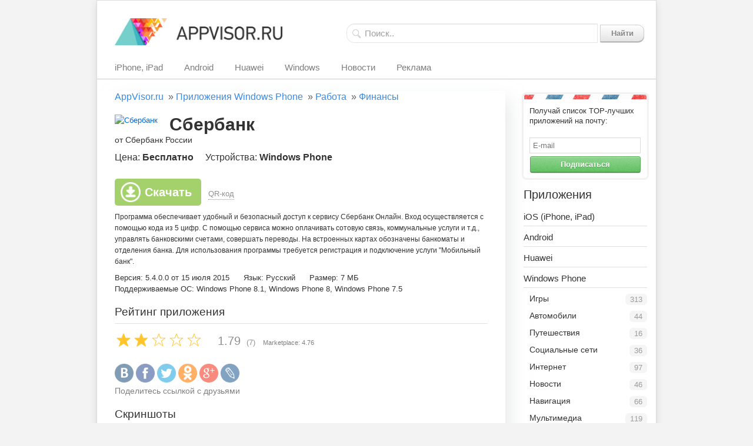

--- FILE ---
content_type: text/html; charset=utf-8
request_url: https://appvisor.ru/app/windows-phone/sberbank-197/
body_size: 6983
content:
<!doctype html>  
<html>  
<head>
	<meta http-equiv="Content-Type" content="text/html; charset=utf-8" />
	<title>Сбербанк для Windows Phone скачать бесплатно, отзывы, видео</title>
	<meta name="description" content="" />
	<meta name="keywords" content="" />
	<meta name="viewport" content="width=device-width, initial-scale=1">
	<meta name="google-site-verification" content="jnX_I4mP5Zf6vuKfcS-CqB5o2QNsHUYC5GSYHbSIcx0" />
	<meta name='yandex-verification' content='629244bf511c3375' />
	<link rel="stylesheet" type="text/css" href="/images/css/main.css" />
	<link rel="stylesheet" type="text/css" href="/images/css/content.css" />
	<link rel="stylesheet" type="text/css" href="/images/css/icons.css" />
	<link rel="stylesheet" type="text/css" href="/system/modules/comment/css/comment.css" />
	<link rel="shortcut icon" href="/images/favicon.png" />
	<link rel="alternate" type="application/rss+xml" title="AppVisor.ru" href="https://appvisor.ru/rss/" />
	<script type="text/javascript" src="/js/jquery.js"></script>
	<script type="text/javascript" src="/js/debounce.js"></script>
	<script type="text/javascript" src="/js/common.js"></script>
	<script type="text/javascript" src="/js/modal/modal.js"></script>
	<link rel="stylesheet" type="text/css" href="/js/modal/modal.css" />
	<script type="text/javascript" src="/js/extsrc.js"></script>
    <script>window.yaContextCb=window.yaContextCb||[]</script>
    <script src="https://yandex.ru/ads/system/context.js" async></script>
	<script type="text/javascript" src="/js/jquery.form.js"></script>
	<script type="text/javascript" src="/system/modules/app/js/app.js"></script>
	<script type="text/javascript" src="/system/modules/comment/js/comment.js"></script>
	<meta property="og:type" content="article" />
	<meta property="og:title" content="Сбербанк для Windows Phone" />
	<meta property="og:description" content="Программа обеспечивает удобный и безопасный доступ к сервису Сбербанк Онлайн. Вход осуществляется с помощью кода из 5 цифр. С помощью сервиса можно оплачивать сотовую связь, коммунальные услуги и т.д...." />
	<meta property="og:url" content="https://appvisor.ru/app/windows-phone/sberbank-197/" />
	<meta property="og:image" content="https://appvisor.ru/uploads/wphone/1/892/sberbank.jpg" />
	<meta property="og:site_name" content="AppVisor.ru" />
</head>
<body>
	
	<section id="wrapper">
		<div id="body">

			<div class="header_btn">
                <span></span>
                <span></span>
                <span></span>
            </div>

			<header>
				<div id="logo">
					<a href="/"><img src="/images/template/logo.jpg" alt="Appvisor.ru" /></a>
					<form id="fsearch" method="get" action="/search/"><input type="text" name="query" placeholder="Поиск.." autocomplete="off" /> <button type="submit" class="button">Найти</button></form>
				</div>
				<nav id="head">
					<ul>
                        <li><a href="/ios/">iPhone, iPad</a></li>
                        <li><a href="/android/">Android</a></li>
                        <li><a href="/huawei/">Huawei</a></li>
                        <li><a href="/windows-phone/">Windows</a></li>
                        <li><a href="/post/">Новости</a></li>
                        <li><a href="/info/pr/">Реклама</a></li>
					</ul>
				</nav>
			</header>
			<div id="content">
				<ul class="breadcrumbs">
					<li><a href="/">AppVisor.ru</a>&nbsp;&nbsp;&raquo;</li>
					<li><a href="/windows-phone/">Приложения Windows Phone</a>&nbsp;&nbsp;&raquo;</li>
					<li><a href="/windows-phone/work/">Работа</a>&nbsp;&nbsp;&raquo;</li>
					<li><a href="/windows-phone/work/finance/">Финансы</a></li>
				</ul>
				<div id="app_info">
					<div class="app_head">
						<div class="image">
							<a href="https://appvisor.ru/download/windows_phone-197/" target="_blank"><img src="/uploads/wphone/1/892/sberbank.jpg" alt="Сбербанк" /></a>
						</div>
						<div class="details">
							<h1>Сбербанк</h1>
							<div class="line_1">от Сбербанк России</div>
							<div class="line_2"><span class="price">Цена: <b>Бесплатно</b></span><span class="device">Устройства: <b>Windows Phone</b></span></div>
							<div class="download">
								<a class="button-download" target="_blank" href="https://appvisor.ru/download/windows_phone-197/" title="Скачать Сбербанк с Microsoft.com">Скачать</a>
								<span class="qr app pointer" url="https://appvisor.ru/app/windows-phone/sberbank-197/" top="17" left="157" width="140">QR-код</span>
							</div>
						</div>
					</div>
					<div style="max-height: 300px;"><!-- Yandex.RTB R-A-752412-3 -->
            <div id="yandex_rtb_R-A-752412-3" class="margin_bottom_15"></div>
            <script>window.yaContextCb.push(()=>{
              Ya.Context.AdvManager.render({
                renderTo: 'yandex_rtb_R-A-752412-3',
                blockId: 'R-A-752412-3'
              })
            })</script></div>
					<div id="description">
						<div><p>Программа обеспечивает удобный и безопасный доступ к сервису Сбербанк Онлайн. Вход осуществляется с помощью кода из 5 цифр. С помощью сервиса можно оплачивать сотовую связь, коммунальные услуги и т.д., управлять банковскими счетами, совершать переводы. На встроенных картах обозначены банкоматы и отделения банка. Для использования программы требуется регистрация и подключение услуги "Мобильный банк".</p></div>
						<div><span class="version">Версия: 5.4.0.0 от 15 июля 2015</span> <span class="language">Язык: Русский</span> <span class="size">Размер: 7 МБ</span></div>
						<div>Поддерживаемые ОС: Windows Phone 8.1, Windows Phone 8, Windows Phone 7.5</div>
					</div>
					
					<p class="header">Рейтинг приложения</p>
					<div id="app_rating">
						<div class="rate">
							<span class="rating">
								<span class="value" style="width: 35.8%" title="Рейтинг: 1.79" value="35.8" type="wphone" id="197"></span>
							</span>
						</div>
						<div id="values">
							<span id="rating_appvisor" title="Рейтинг AppVisor: 1.79">1.79</span>
							<span id="vote_count" title="Проголосовало: 7">(7)</span>
							<span id="app_source_rating" class="dark_gray" title="Рейтинг каталога Microsoft Windows Phone: 4.76">Marketplace: 4.76</span>
						</div>
						<div id="repost">
							<div id="vk_like"></div>
							<div id="fb_like"><iframe src="//www.facebook.com/plugins/like.php?href=https://appvisor.ru/app/windows-phone/sberbank-197/&amp;width=110&amp;height=21&amp;colorscheme=light&amp;layout=button_count&amp;action=like&amp;show_faces=true&amp;locale=en_US&amp;send=false" scrolling="no" frameborder="0" style="border:none; overflow:hidden; width:110px; height:21px; margin-top: 1px;" allowTransparency="true"></iframe></div>
						</div>
						<br />
						<div id="rating_result"></div>
					</div>
					
					<div id="social-icons">
						<a class="url_click_2" width="600" height="500" href="#" url="/go/vkontakte:aHR0cHM6Ly92ay5jb20vc2hhcmUucGhwP3VybD1odHRwczovL2FwcHZpc29yLnJ1L2FwcC93aW5kb3dzLXBob25lL3NiZXJiYW5rLTE5Ny8=/" title="Вконтакте"><img src="/images/template/social/m/vk.png" alt="" /></a>
						<a class="url_click_2" width="600" height="500" href="#" url="/go/facebook:aHR0cHM6Ly93d3cuZmFjZWJvb2suY29tL3NoYXJlci9zaGFyZXIucGhwP3U9aHR0cHM6Ly9hcHB2aXNvci5ydS9hcHAvd2luZG93cy1waG9uZS9zYmVyYmFuay0xOTcv/" title="Facebook"><img src="/images/template/social/m/facebook.png" alt="" /></a>
						<a class="url_click_2" width="600" height="500" href="#" url="/go/twitter:aHR0cHM6Ly9zaGFyZS55YW5kZXgucnUvZ28ueG1sP3NlcnZpY2U9dHdpdHRlciZ1cmw9aHR0cHM6Ly9hcHB2aXNvci5ydS9hcHAvd2luZG93cy1waG9uZS9zYmVyYmFuay0xOTcv/" title="Twitter"><img src="/images/template/social/m/twitter.png" alt="" /></a>
						<a class="url_click_2" width="600" height="500" href="#" url="/go/odnoklassniki:aHR0cHM6Ly9zaGFyZS55YW5kZXgucnUvZ28ueG1sP3NlcnZpY2U9b2Rub2tsYXNzbmlraSZ1cmw9aHR0cHM6Ly9hcHB2aXNvci5ydS9hcHAvd2luZG93cy1waG9uZS9zYmVyYmFuay0xOTcv/" title="Одноклассники"><img src="/images/template/social/m/odnoklassniki.png" alt="" /></a>
						<a class="url_click_2" width="600" height="500" href="#" url="/go/google_plus:aHR0cHM6Ly9zaGFyZS55YW5kZXgucnUvZ28ueG1sP3NlcnZpY2U9Z3BsdXMmdXJsPWh0dHBzOi8vYXBwdmlzb3IucnUvYXBwL3dpbmRvd3MtcGhvbmUvc2JlcmJhbmstMTk3Lw==/" title="Google+"><img src="/images/template/social/m/googleplus.png" alt="" /></a>
						<a class="url_click_2" width="600" height="500" href="#" url="/go/lj:aHR0cHM6Ly9zaGFyZS55YW5kZXgucnUvZ28ueG1sP3NlcnZpY2U9bGomdXJsPWh0dHBzOi8vYXBwdmlzb3IucnUvYXBwL3dpbmRvd3MtcGhvbmUvc2JlcmJhbmstMTk3Lw==/" title="LiveJournal"><img src="/images/template/social/m/livejournal.png" alt="" /></a>
						<br />
						<span class="font_14 dark_gray">Поделитесь ссылкой с друзьями</span>
					</div>
					
					<p class="header">Скриншоты</p>
					<ul id="screenshots">
						<li><img class="screenshot" src="/uploads/wphone/1/892/1.png" alt="" /></li><li><img class="screenshot" src="/uploads/wphone/1/892/2.png" alt="" /></li><li><img class="screenshot" src="/uploads/wphone/1/892/3.png" alt="" /></li><li><img class="screenshot" src="/uploads/wphone/1/892/4.png" alt="" /></li><li><img class="screenshot" src="/uploads/wphone/1/892/5.png" alt="" /></li>
					</ul>
					<!-- Yandex.RTB R-A-752412-4 -->
            <div id="yandex_rtb_R-A-752412-4" class="margin_bottom_20"></div>
            <script>window.yaContextCb.push(()=>{
              Ya.Context.AdvManager.render({
                renderTo: 'yandex_rtb_R-A-752412-4',
                blockId: 'R-A-752412-4'
              })
            })</script><p class="header">Видео</p>
					<div id="videos">
						<div class="margin_bottom_20">
							<span class="font_15">Короткий видеообзор</span>
							<br />
							<div class="margin_top_10">
								<iframe width="640px" height="360px" src="https://www.youtube.com/embed/GAGYvyk3ajI?rel=0" frameborder="0" allowfullscreen></iframe>
							</div>
						</div>
						
						<p><a class="icon action video font_11 color_body" href="#app_video_add" type="windows-phone">Добавить видеоролик</a></p>
						<div id="app_video_add_form"></div>
					</div>
					
					<p class="header">Обзоры</p>
					<div id="reviews">
						
						<p><a class="icon action plus font_11 color_body" href="#app_review_add" type="windows-phone">Добавить ссылку на обзор</a></p>
						<div id="app_review_add_form"></div>
					</div>
					
					<p class="header">Полезные ссылки</p>
					<div id="help_data">
						
						<p><a class="icon action plus font_11 color_body" href="#app_help_data_add" type="windows-phone">Добавить ссылку</a></p>
						<div id="app_help_data_add_form"></div>
					</div>
					


				</div>
				
				<div class="comment-form">
					<p class="header">Отзывы и комментирии</p>
					<form method="post" action="/system/modules/comment/comment.ajax.php">
						
						<input type="text" name="name" placeholder="Имя" />
						<br />
						<input type="text" name="email" placeholder="E-mail" />
						<br />
						<textarea name="text" placeholder="Текст сообщения"></textarea>
						<input id="content_id" type="hidden" name="id" value="197" />
						<input id="comment_id_name" type="hidden" name="id_name" value="content_id" />
						<input id="comment_type" type="hidden" name="type" value="content_wphone" />
						<input type="hidden" name="parent_cid" value="0" />
						<div id="result"></div>
						<button class="button" type="submit" style="margin-top: 8px;">Добавить</button>
					</form>
				</div>
				
			</div>
			<div id="column_right">

				<div id="subscribe">
					<p>Получай список TOP-лучших приложений на почту:</p>
					<input type="text" name="email" placeholder="E-mail" />
					<div class="center"><button class="button color green">Подписаться</button></div>
				</div>
				
				<!-- Yandex.RTB R-A-752412-6 --><div id="yandex_rtb_R-A-752412-6" class="margin_bottom_15"></div><script>window.yaContextCb.push(()=>{Ya.Context.AdvManager.render({renderTo: 'yandex_rtb_R-A-752412-6',blockId: 'R-A-752412-6'})})</script><div id="app_menu"><p>Приложения</p>
				<nav class="category">
					<p class="toggle closed" parent_cid="7"><a href="/ios/">iOS (iPhone, iPad)</a></p>
					
						
					
				</nav>
				
				<nav class="category">
					<p class="toggle closed" parent_cid="124"><a href="/android/">Android</a></p>
					
						
					
				</nav>
				
				<nav class="category">
					<p class="toggle closed" parent_cid="537"><a href="/huawei/">Huawei</a></p>
					
						
					
				</nav>
				
				<nav class="category">
					<p class="toggle"><a href="/windows-phone/">Windows Phone</a></p>
					<ul>
						
						<li>
							<span class="count_cat_1">313</span>
							<a  href="/windows-phone/games/">Игры</a>
						</li>
						<li>
							<span class="count_cat_1">44</span>
							<a  href="/windows-phone/auto/">Автомобили</a>
						</li>
						<li>
							<span class="count_cat_1">16</span>
							<a  href="/windows-phone/travel/">Путешествия</a>
						</li>
						<li>
							<span class="count_cat_1">36</span>
							<a  href="/windows-phone/social/">Социальные сети</a>
						</li>
						<li>
							<span class="count_cat_1">97</span>
							<a  href="/windows-phone/internet/">Интернет</a>
						</li>
						<li>
							<span class="count_cat_1">46</span>
							<a  href="/windows-phone/paper/">Новости</a>
						</li>
						<li>
							<span class="count_cat_1">66</span>
							<a  href="/windows-phone/navigation/">Навигация</a>
						</li>
						<li>
							<span class="count_cat_1">119</span>
							<a  href="/windows-phone/multimedia/">Мультимедиа</a>
						</li>
						<li>
							<span class="count_cat_1">41</span>
							<a  href="/windows-phone/children/">Для детей</a>
						</li>
						<li>
							<span class="count_cat_1">51</span>
							<a  href="/windows-phone/music/">Музыка</a>
						</li>
						<li>
							<span class="count_cat_1">30</span>
							<a  href="/windows-phone/cook/">Кулинария</a>
						</li>
						<li>
							<span class="count_cat_1">126</span>
							<a  href="/windows-phone/education/">Образование</a>
						</li>
						<li>
							<span class="count_cat_1">224</span>
							<a  href="/windows-phone/utilities/">Утилиты</a>
						</li>
						<li>
							<span class="count_cat_1">17</span>
							<a  href="/windows-phone/shopping/">Покупки</a>
						</li>
						<li>
							<span class="count_cat_1">94</span>
							<a  href="/windows-phone/work/">Работа</a>
							<ul>
								
								<li>
									<span class="count">41</span>
									<a class="current" href="/windows-phone/work/finance/">Финансы</a>
								</li>
								<li>
									<span class="count">4</span>
									<a href="/windows-phone/work/file/">Файлы</a>
								</li>
								<li>
									<span class="count">18</span>
									<a href="/windows-phone/work/notes/">Заметки</a>
								</li>
								<li>
									<span class="count">1</span>
									<a href="/windows-phone/work/develop/">Программирование</a>
								</li>
								<li>
									<span class="count">4</span>
									<a href="/windows-phone/work/network/">Сети</a>
								</li>
								<li>
									<span class="count">10</span>
									<a href="/windows-phone/work/calc/">Калькуляторы</a>
								</li>
								<li>
									<span class="count">16</span>
									<a href="/windows-phone/work/office/">Инструменты</a>
								</li>
								
							</ul>
						</li>
						<li>
							<span class="count_cat_1">32</span>
							<a  href="/windows-phone/health/">Здоровье</a>
						</li>
						<li>
							<span class="count_cat_1">79</span>
							<a  href="/windows-phone/handbook/">Справочники</a>
						</li>
						
					</ul>
				</nav>
				</div>
				<div class="sidebar_app">
					<p>Финансы: TOP 5</p>
					<ul>
						
						
						<li>
							<a href="/app/windows-phone/monetal-pro-419/">
								<span class="app">
									<span class="image"><img src="/uploads/wphone/1/1740/monetal-pro.jpg" alt="" /></span>
									<span class="name">Monetal Pro</span>
									<span class="stat">
										<span class="rate_value" title="Рейтинг: 5.00">5.00</span>&nbsp;&nbsp;&nbsp;
										<span class="downloads" title="Загрузок: 135">135</span>&nbsp;&nbsp;&nbsp;
										<span class="price" title="Цена: "></span>
									</span>
								</span>
							</a>
						</li>
						
						<li>
							<a href="/app/windows-phone/ipumb-1048/">
								<span class="app">
									<span class="image"><img src="/uploads/wphone/4/31399/ipumb.jpg" alt="" /></span>
									<span class="name">iPUMB</span>
									<span class="stat">
										<span class="rate_value" title="Рейтинг: 4.88">4.88</span>&nbsp;&nbsp;&nbsp;
										<span class="downloads" title="Загрузок: 222">222</span>&nbsp;&nbsp;&nbsp;
										<span class="price" title="Цена: "></span>
									</span>
								</span>
							</a>
						</li>
						
						<li>
							<a href="/app/windows-phone/udobnyy-konverter-valyut-1161/">
								<span class="app">
									<span class="image"><img src="/uploads/wphone/4/30908/udobnyy-konverter-valyut.jpg" alt="" /></span>
									<span class="name">Удобный конвертер валют</span>
									<span class="stat">
										<span class="rate_value" title="Рейтинг: 4.78">4.78</span>&nbsp;&nbsp;&nbsp;
										<span class="downloads" title="Загрузок: 108">108</span>&nbsp;&nbsp;&nbsp;
										<span class="price" title="Цена: "></span>
									</span>
								</span>
							</a>
						</li>
						
						<li>
							<a href="/app/windows-phone/exchange-727/">
								<span class="app">
									<span class="image"><img src="/uploads/wphone/1/35/exchange.jpg" alt="" /></span>
									<span class="name">Exchange</span>
									<span class="stat">
										<span class="rate_value" title="Рейтинг: 4.76">4.76</span>&nbsp;&nbsp;&nbsp;
										<span class="downloads" title="Загрузок: 77">77</span>&nbsp;&nbsp;&nbsp;
										<span class="price" title="Цена: "></span>
									</span>
								</span>
							</a>
						</li>
						
						<li>
							<a href="/app/windows-phone/enum-903/">
								<span class="app">
									<span class="image"><img src="/uploads/wphone/4/30907/enum.jpg" alt="" /></span>
									<span class="name">E-NUM</span>
									<span class="stat">
										<span class="rate_value" title="Рейтинг: 4.73">4.73</span>&nbsp;&nbsp;&nbsp;
										<span class="downloads" title="Загрузок: 142">142</span>&nbsp;&nbsp;&nbsp;
										<span class="price" title="Цена: "></span>
									</span>
								</span>
							</a>
						</li>
						
					</ul>
				</div>
				
				<div class="sidebar_app">
					<p>Новые приложения WP</p>
					<ul class="app-new">
						
						
						<li>
							<a href="/app/windows-phone/vk-audio-player-1434/">
								<span class="app">
									<span class="image"><img src="/uploads/wphone/7/64063/vk-audio-player.jpg" alt="" /></span>
									<span class="name">VK Audio Player</span>
									<span class="stat dark_gray">
										Плееры
									</span>
								</span>
							</a>
						</li>
						
						<li>
							<a href="/app/windows-phone/instacam-1433/">
								<span class="app">
									<span class="image"><img src="/uploads/wphone/7/64051/instacam.jpg" alt="" /></span>
									<span class="name">InstaCam</span>
									<span class="stat dark_gray">
										Фотокамера
									</span>
								</span>
							</a>
						</li>
						
						<li>
							<a href="/app/windows-phone/disney-hidden-worlds-1432/">
								<span class="app">
									<span class="image"><img src="/uploads/wphone/7/65575/disney-hidden-worlds.jpg" alt="" /></span>
									<span class="name">Disney Hidden Worlds</span>
									<span class="stat dark_gray">
										Квесты
									</span>
								</span>
							</a>
						</li>
						
						<li>
							<a href="/app/windows-phone/localevents-1431/">
								<span class="app">
									<span class="image"><img src="/uploads/wphone/6/56222/localevents.jpg" alt="" /></span>
									<span class="name">LocalEvents</span>
									<span class="stat dark_gray">
										Вконтакте
									</span>
								</span>
							</a>
						</li>
						
						<li>
							<a href="/app/windows-phone/dot-links-frenzy-1430/">
								<span class="app">
									<span class="image"><img src="/uploads/wphone/7/65497/dot-links-frenzy.jpg" alt="" /></span>
									<span class="name">Dot Links Frenzy</span>
									<span class="stat dark_gray">
										Головоломки
									</span>
								</span>
							</a>
						</li>
						
					</ul>
				</div>
				
				<div class="sidebar_app">
					<p>Новые отзывы</p>
					<ul class="sidebar_app_comments">
						
						
						<li>
							<a href="/app/windows-phone/angliyskiy-1331/">
								<span>
									<span class="icon content user">Елена Коробейникова</span> &rarr; Английский
									<br />
									<span class="text color_body">
										<span class="font_11 dark_gray">01.05.2018</span> Скажите пожалуйста сколько английских слов в этом приложении?
									</span>
								</span>
							</a>
						</li>
						
						<li>
							<a href="/app/windows-phone/carx-drift-racing-1362/">
								<span>
									<span class="icon content user">Michael</span> &rarr; CarX Drift Racing
									<br />
									<span class="text color_body">
										<span class="font_11 dark_gray">05.06.2017</span> Почему-то раньше у меня было установлено приложение CarXDrift (Lumia63..
									</span>
								</span>
							</a>
						</li>
						
					</ul>
				</div>
				
				
				<div id="vk_groups"></div>
				
				<div class="li_counter">
					<!--LiveInternet counter--><script type="text/javascript">document.write("<a href='https://www.liveinternet.ru/click' target=_blank><img src='//counter.yadro.ru/hit?t44.6;r" + escape(document.referrer) + ((typeof(screen)=="undefined")?"":";s"+screen.width+"*"+screen.height+"*"+(screen.colorDepth?screen.colorDepth:screen.pixelDepth)) + ";u" + escape(document.URL) +";h"+escape(document.title.substring(0,80)) +  ";" + Math.random() + "' border=0 width=31 height=31 alt='' title='LiveInternet'><\/a>")</script><!--/LiveInternet-->
					<!-- Yandex.Metrika counter --><script type="text/javascript">(function (d, w, c) { (w[c] = w[c] || []).push(function() { try { w.yaCounter22458010 = new Ya.Metrika({id:22458010, webvisor:true, clickmap:true, trackLinks:true, accurateTrackBounce:true}); } catch(e) { } }); var n = d.getElementsByTagName("script")[0], s = d.createElement("script"), f = function () { n.parentNode.insertBefore(s, n); }; s.type = "text/javascript"; s.async = true; s.src = (d.location.protocol == "https:" ? "https:" : "http:") + "//mc.yandex.ru/metrika/watch.js"; if (w.opera == "[object Opera]") { d.addEventListener("DOMContentLoaded", f, false); } else { f(); } })(document, window, "yandex_metrika_callbacks");</script><noscript><div><img src="//mc.yandex.ru/watch/22458010" style="position:absolute; left:-9999px;" alt="" /></div></noscript><!-- /Yandex.Metrika counter -->
                    <!-- Google tag (gtag.js) -->
                    <script async src="https://www.googletagmanager.com/gtag/js?id=G-PY5YDKGS3B"></script>
                    <script>window.dataLayer = window.dataLayer || []; function gtag(){dataLayer.push(arguments);}                                        gtag('js', new Date()); gtag('config', 'G-PY5YDKGS3B');</script>
				</div>
			</div>
	    </div>
	  	<footer>

            <div class="margin_top_50">
                <!-- Yandex.RTB R-A-752412-12 -->
                <div id="yandex_rtb_R-A-752412-12"></div>
                <script>
                    window.yaContextCb.push(() => {
                        Ya.Context.AdvManager.render({
                            "blockId": "R-A-752412-12",
                            "renderTo": "yandex_rtb_R-A-752412-12"
                        })
                    })
                </script>
            </div>

			<div id="footer">
                <ul>
                    <li class="head">Разделы</li>
                    <li><a href="/post/">Новости</a></li>
                    <li><a href="/post/review/">Обзоры</a></li>
                    <li><a href="/post/best/">Лучшее</a></li>
                    <li><a href="/search/">Поиск</a></li>
                </ul>
                <ul>
                    <li class="head">Приложения</li>
                    <li><a href="/ios/">Apple iOS</a></li>
                    <li><a href="/android/">Android</a></li>
                    <li><a href="/huawei/">Huawei</a></li>
                    <li><a href="/windows-phone/">Windows Phone</a></li>
                </ul>
                <ul>
                    <li class="head">Инфо</li>
                    <li><a href="/info/pr/">Реклама</a></li>
                    <li><a href="/info/about/">О сайте</a></li>
                    <li><a href="/info/agreement/">Соглашение</a></li>
                    <li><a href="/contact/">Контакты</a></li>
                    <li><a href="/info/dmca/">DMCA</a></li>
                </ul>
				<ul>
					<li class="head">Социальные сети</li>
					<li><span class="url_click link" url="https://appvisor.ru/go/vk:aHR0cDovL3ZrLmNvbS9hcHB2aXNvcg/">Вконтакте</span></li>
					<li><span class="url_click link" url="https://appvisor.ru/go/facebook:aHR0cHM6Ly93d3cuZmFjZWJvb2suY29tL2dyb3Vwcy9hcHB2aXNvcg==/">Facebook</span></li>
					<li><span class="url_click link" url="https://appvisor.ru/go/twitter:aHR0cDovL3R3aXR0ZXIuY29tL2FwcHZpc29yX3J1/">Twitter</span></li>
				</ul>
			</div>
			<p class="copyright">
                &copy; 2012-2026 <a href="/">AppVisor.ru</a> - Новости и обзоры мобильных приложений
			</p>
		</footer>
	</section>
</body>
</html>

--- FILE ---
content_type: text/css
request_url: https://appvisor.ru/images/css/content.css
body_size: 3294
content:
/*
 * Breadcrumbs
 */

ul.breadcrumbs
{
	margin-bottom: 20px;
	white-space: nowrap;
}

ul.breadcrumbs li { font-size: 16px; display: inline; margin: 0px 0px 0px 0px; opacity: 0.78 }

/*
 * News
 */

ul.news_block
{
	margin: 0px 0px 25px 0px;
}

ul.news_block li
{
	display: block;
	overflow: auto;
	margin: 0px 0px 25px 0px;
	padding: 0px 0px 5px 0px;
	border-bottom: 1px solid #dfdfdf;
}

ul.news_block h5
{
	font-size: 20px;
	line-height: 28px;
	margin: 0px 0px 5px 0px;
}

ul.news_block img
{
	margin: 0px 20px 0px 0px;
	width: 140px;
	border-radius: 10px;
}

ul.news_block h5 a
{
	color: #333333;
}

ul.news_block h5 a:hover
{
	text-decoration: underline;
}

ul.news_block .line_1
{
	font-size: 11px;
	margin: 0px 0px 0px 155px;
	padding: 2px 0px 2px 0px;
	border-top: 1px solid #F1F1F1;
	border-bottom: 1px solid #F1F1F1;
}

ul.news_block .line_2
{
	font-size: 11px;
	margin: 0px 0px 5px 155px;
	padding: 2px 0px 2px 0px;
	border-bottom: 1px solid #F1F1F1;
}

ul.news_block_min
{
	display: block;
	margin: 0px 0px 25px 0px;
	width: 310px;
}

ul.news_block_min li
{
	margin: 0px 0px 3px 0px;
}

ul.news_block_min li a
{
	margin-left: 9px;
	color: #333333;
	transition: none;
}

ul.news_block_min li a:hover
{
	color: #f5714d;
}

div#post_related
{
	margin: 0px 0px 30px 0px;
}

div#post_related ul li
{
	margin: 0px 0px 5px 0px;
	white-space: nowrap;
	overflow: hidden;
	text-overflow: ellipsis;
}

div#post_related ul li a
{
	display: block;
	color: #333333;
	height: 50px;
}

div#post_related ul li a:hover
{
	color: #f5714d;
}

div#post_related ul li span.image
{
	display: block;
	margin: 0px 12px 0px 0px;
	float: left;
}

div#post_related ul li span.image img
{
	width: 40px;
	border-radius: 5px;
}

div.pagination
{
	margin: 0px 0px 10px 0px;
	display: block;
	height: 40px;
}

div.pagination a, div.pagination span
{
	color: #333333;
	font-size: 16px;
	display: inline-block;
	float: left;
	text-align: center;
	margin-right: 10px;
	padding: 6px 0px;
	border-radius: 15px;
	width: 35px;
}

div.pagination span.current
{
	color: #333333;
	background: #f5f5f5;
}

div.pagination a:hover
{
	background: #f5f5f5;
}

/*
 * Applications
 */

ul.application-list
{
	margin: 25px 0px 10px 0px;
}

ul.application-list li
{
	margin: 0px 0px 10px 0px;
	padding: 0px 0px 11px 0px;
	display: inline-block;
	vertical-align: top;
	width: 100%;
	border-bottom: 1px solid #eff3f8;
}

ul.application-list li div.head
{
	display: block;
	overflow: auto;
	margin: 0px 0px 5px 0px;
	padding: 5px 8px 5px 10px;
}

ul.application-list li h5
{
	font-weight: normal;
	white-space: nowrap;
	font-size: 20px;
	margin-bottom: 10px;
	overflow: hidden;
}

ul.application-list li h5 a
{
	color: #333333;
	display: block;
}

ul.application-list li div.head .price
{
	float: right;
	padding: 3px 10px;
	background: #ffffff;
	border-radius: 12px;
}

ul.application-list li div.app-container
{
	background: #ffffff;
	padding: 5px 10px;
}

div.app-container .price_button { margin-top: 40px; }

ul.application-list li div.app-container div.app-details
{
	float: left;
	font-size: 12px;
	margin: 0px 0px 0px 20px;
	height: 101px;
	width: 375px;
	padding: 0 10px 0 0;
}

ul.application-list li div.app-container span.left img
{
	width: 115px;
	border-radius: 30px;
	filter:progid:DXImageTransform.Microsoft.Alpha(opacity=80);
	-moz-opacity: 0.8;
	-khtml-opacity: 0.8;
	opacity: 0.8;
	transition: all .1s ease;
}

ul.application-list li div.app-container span.price
{
	font-size: 16px; font-weight: bold; color: #6cce7d; padding: 6px; border: 1px solid #6cce7d; border-radius: 5px;
}

span.qr, span.qr
{
	color: #909090;
	margin: 8px 0 0 8px;
	border-bottom: 1px dotted;
}

ul.application-list li div.app-container a.button-gray
{
	float: right;
	margin-top: 3px;
}

span.rating
{
	display: block;
	background: url('../template/stars_200px.png') no-repeat scroll 0 4px transparent;
	background-size: 100px 40px;
	height: 25px;
	width: 100px;
}

span.rating .value
{
	display: block;
	background: url('../template/stars_200px.png') no-repeat scroll 0 -18px transparent;
	background-size: 100px 40px;
	height: 25px;
}

/*
 * Application details
 */

div#app_info, div.app_head { display: block; overflow: visible; margin-bottom: 15px; }
div#app_info h1 { font-size: 30px; line-height: 34px; margin: 0px 0px 0px 0px; white-space: nowrap; overflow: hidden; }
div#app_info div.image { float: left; margin-right: 20px; }
div#app_info div.image img { width: 160px; border-radius: 36px; }
div#app_info div.details {  }
div.app_head .line_1 { margin: 0px 0px 10px 0px; font-size: 14px; }
div.app_head .line_2 { margin: 0px 0px 0px 0px; font-size: 16px; }
div.app_head .line_2 .price { display: inline-block; margin-right: 20px; font-size: 16px; }
div#app_info div.download { margin: 35px 0px 5px 0px; }
.button-download { color: #ffffff; font-size: 20px; font-weight: bold; padding: 12px 16px 12px 51px; border-radius: 5px; background: url("../icons/action/download.png") no-repeat scroll 10px 6px; background-color: #A5D16D; background-size: 34px 34px; }
.button-download:hover { color: #ffffff; }

div#platforms
{
	margin-bottom: 15px;
}

div#platforms ul
{
	margin: 0px 0px 0px 0px;
}

div#platforms ul li
{
	display: inline;
	margin: 0px 10px 5px 0px;
}

div#description { margin-bottom: 20px; }
div#description p { font-size: 12px; margin: 0px 0px 8px 0px; }
div#description .version, div#description .language, div#description .size { display: inline-block; margin-right: 20px; }
div#app_rating
{
	display: block;
	overflow: hidden;
	margin-bottom: 8px;
}

div#app_rating div.rate
{
	float: left;
}

div#app_rating span.rating
{
	display: block;
	margin: 0px 0px 10px 0px;
	background: url('../template/stars_300px.png') no-repeat scroll 0 0px transparent;
	background-size: 150px 55px;
	height: 25px;
	width: 150px;
	cursor: pointer;
}

div#app_rating span.rating .value
{
	display: block;
	background: url('../template/stars_300px.png') no-repeat scroll 0 -26px transparent;
	background-size: 150px 55px;
	height: 25px;
}

div#app_rating div#values
{
	float: left;
	margin: 5px 0px 0px 25px;
}

div#app_rating div#repost
{
	float: right;
	margin: 5px 0px 0px 0px;
}

div#app_rating div#repost div#vk_like
{
	float: left;
}

div#app_rating div#repost div#fb_like
{
	float: left;
}

div#app_rating span#rating_appvisor
{
	color: #909090;
	font-size: 20px;
}

div#app_rating span#vote_count
{
	color: #909090;
	font-size: 13px;
	margin-left: 6px;
}

div#app_rating span#app_source_rating
{
	font-size: 11px;
	margin-left: 9px;
}

div#app_rating div#rating_result
{
	margin-top: 16px;
	min-height: 10px;
}

div#social-icons
{
	margin-bottom: 20px;
}

div#social-icons img
{
	filter:progid:DXImageTransform.Microsoft.Alpha(opacity=60);
	-moz-opacity: 0.6;
	-khtml-opacity: 0.6;
	opacity: 0.6;
	width: 32px;
}

div#social-icons img:hover
{
	filter:progid:DXImageTransform.Microsoft.Alpha(opacity=90);
	-moz-opacity: 0.9;
	-khtml-opacity: 0.9;
	opacity: 0.9;
}

div#app_info ul#screenshots
{
	margin: 0px 0px 20px 0px;
}

div#app_info ul#screenshots li
{
	display: inline;
	margin: 0px 10px 0px 0px;
}

div#app_info ul#screenshots li img
{
	cursor: pointer;
	width: 117px;
}

div#app_info div#videos
{
	margin-bottom: 20px;
}

div#app_info div#reviews
{
	margin-bottom: 20px;
}

div#app_info div#help_data
{
	margin-bottom: 20px;
}

ul#related
{
	display: block;
	overflow: auto;
	margin-bottom: 20px;
}

ul#related li { display: block; float: left; margin: 0px 0px 30px 0px; width: 210px; }
ul#related li:hover a { color: #f5714d; }
ul#related li .image { float:none; margin: 0px 0px 10px 0px; text-align: center; }
ul#related li .name { font-size: 18px; margin: 0px 0px 5px 0px; text-align: center; }
ul#related li .developer { font-size: 13px; text-align: center; margin: 0px 0px 15px 0px; }
ul#related li .price { font-size: 16px; font-weight: bold; color: #6cce7d; padding: 6px; border: 1px solid #6cce7d; border-radius: 5px; }
ul#related li img { width: 160px; border-radius: 15px; }
div#analog_free { margin-bottom: 20px; }

/*
 * Tooltip
 */

div.tooltip
{
	display: block;
	position: relative;
	z-index: 1000;
}

div.tooltip .tooltip-message
{
	position: absolute;
	padding: 2px;
	background: #ffffff;
	box-shadow: 0 4px 12px 3px rgba(200, 200, 200, 1);
	border: 1px solid #d3d3d3;
	border-radius: 5px;
}

div.tooltip .tooltip-message:after, div.tooltip .tooltip-message:before
{
	bottom: 100%;
	border: solid transparent;
	content: ' ';
	height: 0;
	width: 0;
	position: absolute;
	pointer-events: none;
}

div.tooltip .tooltip-message:before
{
	border-color: rgba(211, 211, 211, 0);
	border-bottom-color: #d3d3d3;
	border-width: 16px;
	left: 30px;
	margin-left: 47px;
}

div.tooltip .tooltip-message:after
{
	border-color: rgba(255, 255, 255, 0);
	border-bottom-color: #ffffff;
	border-width: 15px;
	left: 30px;
	margin-left: 48px;
}

/*
 * Content styles
 */

div#app_top_all
{
	display: block;
	overflow: hidden;
	margin: 0px 0px 20px 0px;
}

div#app_top_all img
{
	width: 50px;
	margin-right: 10px;
	border-radius: 10px;
	float: left;
	opacity: 0.8;
}

div#app_top_all ol
{
	display: block;
	width: 195px;
	float: left;
}

div#app_top_all ol li.head
{
	font-size: 16px;
	margin-bottom: 20px;
}

div#app_top_all ol li a
{
	display: block;
	height: 70px;
	color: #333333;
	white-space: nowrap;
	overflow: hidden;
	text-overflow: ellipsis;
}

div#app_top_all ol li a:hover
{
	color: #f5714d;
}

div#app_top_all ol li
{
	margin: 0px 0px 0px 0px;
}

article.post
{
	font-size: 14px;
	line-height: 1.5em;
}

article.post img
{
	max-width: 100%;
	height: auto;
}

div#breadcrumbs
{
	margin: 0px 0px 10px 0px;
	font-size: 11px;
}

.post-data
{
	font-size: 11px;
	margin: 0px 0px 15px 0px;
}

div#post_rating
{
	display: block;
	overflow: auto;
}

.social-info
{
	display: block;
	float: left;
	margin: 0px 0px 20px 0px;
	padding: 8px 0px 8px 10px;
	border: 1px solid #e6e6e6;
	border-radius: 5px;
	font-size: 13px;
	width: 257px;
}

.social-info img
{
	filter:progid:DXImageTransform.Microsoft.Alpha(opacity=60);
	-moz-opacity: 0.6;
	-khtml-opacity: 0.6;
	opacity: 0.6;
	width: 24px;
}

.social-info img:hover
{
	filter:progid:DXImageTransform.Microsoft.Alpha(opacity=90);
	-moz-opacity: 0.9;
	-khtml-opacity: 0.9;
	opacity: 0.9;
}

.social-icons
{
	display: inline;
	vertical-align: -35%;
}

div.block
{
	display: block;
	overflow: auto;
}

div.block ol
{
	list-style-type: decimal;
}

div.block ol li
{
	margin-bottom: 10px;
}

div.block ol li img
{
	border-radius: 6px 6px 6px 6px;
    margin: 0 10px 0 0;
    vertical-align: -45%;
    width: 26px;
}

div#vk_comments
{
	width: 100%;
	margin: 0px 0px 20px 0px;
}

/*
 * Users
 */

ul#users
{
	margin-bottom: 20px;
}

ul#users li
{
	display: block;
	overflow: auto;
	margin: 0px 0px 10px 0px;
}

ul#users li .avatar
{
	float: left;
	width: 35px;
}

ul#users li .avatar img
{
	width: 20px;
}

ul#users li .username
{
	float: left;
	width: 120px;
}


ul#users li .date_reg
{
	float: right;
	width: 110px;
}

ul#users li .rating
{
	float: right;
	width: 75px;
}

/*
 * Category
 */

div#category_list p
{
	font-size: 16px;
	margin-bottom: 10px;
}

div#category_list p a
{
	color: #333333;
}

div#category_list ul
{
	margin: 0px 0px 20px 0px;
}

div#category_list ul li
{
	display: inline-block;
	margin: 0px 0px 0px 35px;
	width: 170px;
}

div#category_list ul li:nth-child(3n+1)
{
	margin: 0px 0px 0px 10px;
}

div#category_list ul li a
{
	display: block;
	padding: 4px 0px;
}

div#category_list ul li a:hover
{
	color: #489fff;
}

div#category_list ul li a:hover .count
{
	color: #4e4e4e;
	//background-color: #b3d7ff;
}

div#category_list ul li .count, nav.category ul li .count, nav.category ul li .count_cat_1
{
	display: block;
	font-size: 13px;
	float: right;
	padding: 1px 8px;
	background-color: #f5f5f5;
	color: #9a9a9a;
	border-radius: 6px;
	transition: .4s;
}

nav.category ul li .count_cat_1, nav.category ul li .count
{
	margin-top: 5px;
}

/*
 * Sidebar
 */

div#subscribe
{
	margin: 0px 0px 20px 0px;
	padding: 20px 10px 10px;
	background: url('../template/subscribe-top.png') no-repeat scroll 0px 0px transparent;
	background-color: #FFFFFF;
	//border: 3px solid rgba(0, 0, 0, 0.05);
	border-radius: 5px 5px 5px 5px;
	box-shadow: 0 0 0 1px #FFFFFF inset, 0 0 0 3px rgba(0, 0, 0, 0.05);
}

div#subscribe p
{
	font-size: 13px;
}

div#subscribe input[type=text] { width: 93%; } div#subscribe button { width: 99%; }

div#app_menu
{
	margin-bottom: 30px;
}

div#app_menu > p, p.side_header
{
	margin: 0px 0px 5px 0px;
	padding: 0px 0px 10px 0px;
	font-size: 20px;
}

nav.category { margin: 0px 0px 0px 0px; }
nav.category > p { font-size: 14px; margin-bottom: 5px; border-bottom: 1px solid #dfdfdf; }
nav.category > p a { font-size: 15px; padding-left: 0px; }
nav.category > ul { margin-bottom: 15px; }
nav.category a { font-size: 14px; color: #333333; display: block; margin: 0px 0px 2px 0px; padding: 5px 10px; transition: none; }
nav.category a:hover { color: #F5714D; }
nav.category a.current { color: #F5714D; }
nav.category ul li { margin: 0px 0px 0px 0px; padding: 0px 0px 0px 0px; }
nav.category ul li > ul { margin: 0px 0px 0px 0px; }
nav.category ul li > ul li a { font-size: 14px; color: #929292; margin-left: 15px; }

div#vk_groups {  }

div.sidebar_app { margin-bottom: 30px; }
div.sidebar_app > p { font-size: 20px; line-height: 30px; margin-bottom: 10px; padding-bottom: 10px; }
div.sidebar_app ul li { display: block;	overflow: auto;	margin: 0px 0px 15px 0px; }

div.sidebar_app ul.app-new li
{
	display: block;
	overflow: auto;
	margin: 0px 0px 20px 0px;
}

div.sidebar_app ul li span.app
{
	display: block;
	min-height: 60px;
}

div.sidebar_app ul li a
{
	color: #333333;
}

div.sidebar_app ul li a:hover
{
	color: #f5714d;
}

div.sidebar_app ul li span.app .image img
{
	float: left;
	max-width: 60px;
	border-radius: 8px;
	filter:progid:DXImageTransform.Microsoft.Alpha(opacity=75);
	-moz-opacity: 0.75;
	-khtml-opacity: 0.75;
	opacity: 0.75;
}

div.sidebar_app ul li span.app span.name
{
	display: block;
	white-space: nowrap;
	overflow: hidden;
	margin-left: 65px;
}

div.sidebar_app ul li span.app span.stat
{
	display: block;
	margin: 10px 0px 0px 65px;
	font-size: 12px;
}

div.sidebar_app ul.app-new li span.app span.stat
{
	margin: 5px 0px 0px 65px;
}

span.rate_value
{
	background: url("../template/star_one.png") no-repeat scroll 0px 0px transparent;
	background-size: 12px 12px;
	padding: 0px 0px 0px 17px;
	color: #333333;
}

span.views
{
	background: url("../template/views.png") no-repeat scroll 0px 0px transparent;
	background-size: 15px 15px;
	padding: 1px 0px 0px 20px;
	color: #333333;
}

span.downloads
{
	background: url("../template/download.png") no-repeat scroll 0px 0px transparent;
	background-size: 15px 15px;
	padding: 2px 0px 0px 20px;
	color: #333333;
}

span.price
{
	color: #333333;
}

div.sidebar_app ul.sidebar_app_comments li
{
	margin-bottom: 17px;
	padding-bottom: 17px;
	border-bottom: 1px dotted #c3c3c3;
}

div.sidebar_app ul.sidebar_app_comments li span.text
{
	display: block;
	margin-top: 2px;
}

a.text-normal { color: #333333; }
a.text-normal:hover { color: #333333; text-decoration: none; cursor: text; }

--- FILE ---
content_type: text/css
request_url: https://appvisor.ru/images/css/icons.css
body_size: 776
content:
p.icon
{
	margin: 0px 0px 5px 0px;
}

/*
 * Ajax
 */

.icon.ajax
{
	padding: 5px 0px 5px 18px;
}

.icon.ajax.round_15
{
	padding-left: 20px;
	background: url("../icons/ajax/round_16.gif") no-repeat scroll 0px 5px transparent;
	background-size: 15px 15px;
}

.icon.ajax.round_16
{
	padding-left: 22px;
	background: url("../icons/ajax/round_16.gif") no-repeat scroll 0px 4px transparent;
	background-size: 16px 16px;
}

/*
 * System
 */

.icon.system
{
	padding: 4px 0px 0px 22px;
	filter:progid:DXImageTransform.Microsoft.Alpha(opacity=90);
	-moz-opacity: 0.9;
	-khtml-opacity: 0.9;
	opacity: 0.9;
}

.icon.system.ios
{
	background: url("../icons/system/apple.png") no-repeat scroll 0px 4px transparent;
	background-size: 18px 18px;
}

.icon.system.android
{
	background: url("../icons/system/android.png") no-repeat scroll 0px 4px transparent;
	background-size: 18px 18px;
}

.icon.system.wphone
{
	background: url("../icons/system/microsoft.png") no-repeat scroll 0px 5px transparent;
	background-size: 17px 17px;
}

/*
 * Tooltips
 */

.icon.tooltips
{
	padding: 4px 0px 1px 20px;
	filter:progid:DXImageTransform.Microsoft.Alpha(opacity=75);
	-moz-opacity: 0.75;
	-khtml-opacity: 0.75;
	opacity: 0.75;
}

.icon.tooltips.ok
{
	background: url("../icons/tooltips/ok.png") no-repeat scroll 0px 5px transparent;
	background-size: 16px 16px;
}

.icon.tooltips.database_error
{
	background: url("../icons/tooltips/database_error.png") no-repeat scroll 0px 2px transparent;
	background-size: 16px 16px;
}

.icon.tooltips.error
{
	background: url("../icons/tooltips/error.png") no-repeat scroll 0px 5px transparent;
	background-size: 16px 16px;
}

.icon.tooltips.free
{
	background: url("../icons/tooltips/free.png") no-repeat scroll 0px 0px transparent;
	background-size: 18px 18px;
	padding: 2px 0px 2px 23px
}

.icon.tooltips.paid
{
	background: url("../icons/tooltips/paid.png") no-repeat scroll 0px 0px transparent;
	background-size: 18px 18px;
	padding: 2px 0px 2px 24px
}

.icon.tooltips.rss
{
	background: url("../icons/tooltips/rss.png") no-repeat scroll 0px 0px transparent;
	background-size: 20px 20px;
	padding: 3px 0px 2px 24px
}

/*
 * Action
 */

.icon.action
{
	padding: 4px 0px 0px 20px;
	filter:progid:DXImageTransform.Microsoft.Alpha(opacity=50);
	-moz-opacity: 0.5;
	-khtml-opacity: 0.5;
	opacity: 0.5;
	transition: .2s;
	cursor: pointer;
}

.icon.action:hover
{
	padding: 4px 0px 0px 20px;
	filter:progid:DXImageTransform.Microsoft.Alpha(opacity=75);
	-moz-opacity: 0.75;
	-khtml-opacity: 0.75;
	opacity: 0.75;
}

.icon.action.ok
{
	background: url("../icons/tooltips/ok.png") no-repeat scroll 0px 1px transparent;
	background-size: 16px 16px;
}

.icon.action.plus
{
	background: url("../icons/tooltips/plus.png") no-repeat scroll 0px 4px transparent;
	background-size: 16px 16px;
}

.icon.action.video
{
	background: url("../icons/action/video.png") no-repeat scroll 0px 2px transparent;
	background-size: 19px 19px;
	padding: 6px 0px 0px 25px;
}

.icon.action.plus
{
	background: url("../icons/action/plus.png") no-repeat scroll 0px 4px transparent;
	background-size: 16px 16px;
	padding: 6px 0px 2px 21px;
}

/*
 * Content
 */

.icon.content
{
	padding-left: 20px;
	filter:progid:DXImageTransform.Microsoft.Alpha(opacity=90);
	-moz-opacity: 0.9;
	-khtml-opacity: 0.9;
	opacity: 0.9;
}

.icon.content.comments
{
	padding-right: 8px;
	background: url("../icons/template/comments.png") no-repeat scroll 0px 2px transparent;
	background-size: 16px 16px;
}

.icon.content.views
{
	background: url("../icons/template/views.png") no-repeat scroll 0px 3px transparent;
	background-size: 17px 12px;
}

.icon.content.user
{
	background: url("../icons/template/user.png") no-repeat scroll 0px -1px transparent;
	padding-left: 17px;
	background-size: 13px 13px;
}

.icon.content.ios
{
	background: url("../icons/system/apple.png") no-repeat scroll 0px 0px transparent;
	background-size: 16px 16px;
	padding: 2px 0px 2px 22px;
}

.icon.content.android
{
	background: url("../icons/system/android.png") no-repeat scroll 0px 0px transparent;
	background-size: 16px 16px;
	padding: 2px 0px 2px 22px;
}

.icon.content.windows-phone
{
	background: url("../icons/system/microsoft.png") no-repeat scroll 0px 1px transparent;
	background-size: 15px 15px;
	padding: 2px 0px 2px 22px;
}